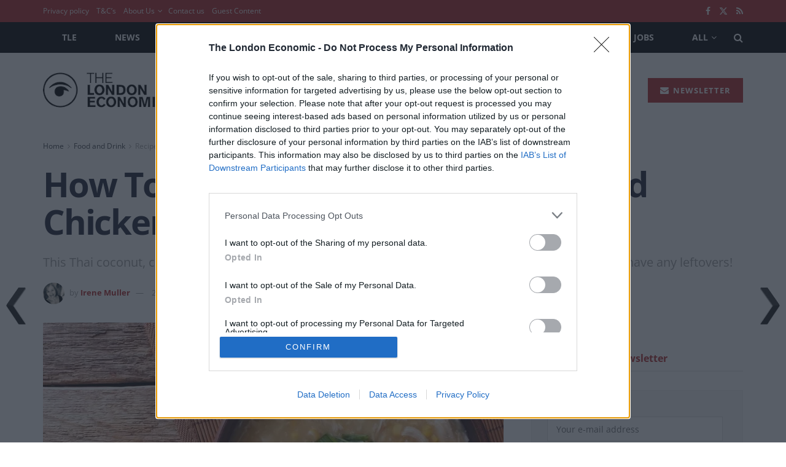

--- FILE ---
content_type: text/html; charset=utf-8
request_url: https://www.google.com/recaptcha/api2/aframe
body_size: 251
content:
<!DOCTYPE HTML><html><head><meta http-equiv="content-type" content="text/html; charset=UTF-8"></head><body><script nonce="JwO3xYj7iyD9QBwyH4nRJw">/** Anti-fraud and anti-abuse applications only. See google.com/recaptcha */ try{var clients={'sodar':'https://pagead2.googlesyndication.com/pagead/sodar?'};window.addEventListener("message",function(a){try{if(a.source===window.parent){var b=JSON.parse(a.data);var c=clients[b['id']];if(c){var d=document.createElement('img');d.src=c+b['params']+'&rc='+(localStorage.getItem("rc::a")?sessionStorage.getItem("rc::b"):"");window.document.body.appendChild(d);sessionStorage.setItem("rc::e",parseInt(sessionStorage.getItem("rc::e")||0)+1);localStorage.setItem("rc::h",'1768547626003');}}}catch(b){}});window.parent.postMessage("_grecaptcha_ready", "*");}catch(b){}</script></body></html>